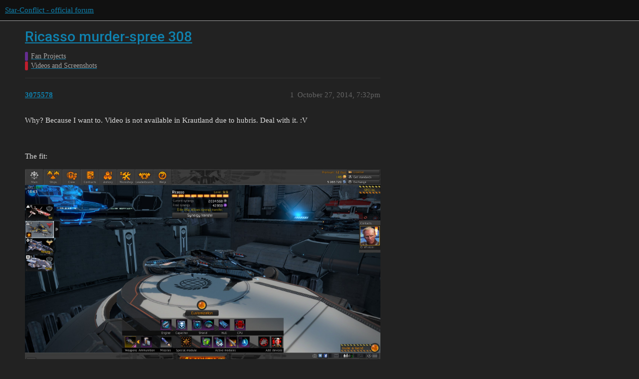

--- FILE ---
content_type: text/html; charset=utf-8
request_url: https://forum.star-conflict.com/t/ricasso-murder-spree-308/8286
body_size: 6025
content:
<!DOCTYPE html>
<html lang="en">
  <head>
    <meta charset="utf-8">
    <title>Ricasso murder-spree 308 - Videos and Screenshots - Star-Conflict - official forum</title>
    <meta name="description" content="Why? Because I want to. Video is not available in Krautland due to hubris. Deal with it. :V 
  
The fit: 
 
 
Weapon: Shrapnel, because that’s a man’s weapon, not the laser. 
Ammunition: Iridium Slugs (super easy to manu&amp;hellip;">
    <meta name="generator" content="Discourse 3.1.5 - https://github.com/discourse/discourse version 3.1.5">
<link rel="icon" type="image/png" href="https://i-com-starconflict.cdn.gaijin.net/optimized/2X/5/5b773aa1d515d754a09a6cf0c7a8f9e0e49a653e_2_32x32.png">
<link rel="apple-touch-icon" type="image/png" href="https://i-com-starconflict.cdn.gaijin.net/optimized/2X/8/8567180bfb8438e5d3c25122e626d910f88786b2_2_180x180.png">
<meta name="theme-color" media="(prefers-color-scheme: light)" content="#111111">
<meta name="theme-color" media="(prefers-color-scheme: dark)" content="#111111">

<meta name="viewport" content="width=device-width, initial-scale=1.0, minimum-scale=1.0, user-scalable=yes, viewport-fit=cover">
<link rel="canonical" href="https://forum.star-conflict.com/t/ricasso-murder-spree-308/8286" />

<link rel="search" type="application/opensearchdescription+xml" href="https://forum.star-conflict.com/opensearch.xml" title="Star-Conflict - official forum Search">

    <link href="/stylesheets/color_definitions_dark_1_2_c64a9b888916610f9a52fb2f19a0b7dbb66cdf56.css?__ws=forum.star-conflict.com" media="all" rel="stylesheet" class="light-scheme"/><link href="/stylesheets/color_definitions_dark_1_2_c64a9b888916610f9a52fb2f19a0b7dbb66cdf56.css?__ws=forum.star-conflict.com" media="(prefers-color-scheme: dark)" rel="stylesheet" class="dark-scheme"/>

  <link href="/stylesheets/desktop_46f75bce629cebfb8a82956a25cd9d5bd818f50a.css?__ws=forum.star-conflict.com" media="all" rel="stylesheet" data-target="desktop"  />



  <link href="/stylesheets/discourse-details_46f75bce629cebfb8a82956a25cd9d5bd818f50a.css?__ws=forum.star-conflict.com" media="all" rel="stylesheet" data-target="discourse-details"  />
  <link href="/stylesheets/discourse-lazy-videos_46f75bce629cebfb8a82956a25cd9d5bd818f50a.css?__ws=forum.star-conflict.com" media="all" rel="stylesheet" data-target="discourse-lazy-videos"  />
  <link href="/stylesheets/discourse-local-dates_46f75bce629cebfb8a82956a25cd9d5bd818f50a.css?__ws=forum.star-conflict.com" media="all" rel="stylesheet" data-target="discourse-local-dates"  />
  <link href="/stylesheets/discourse-narrative-bot_46f75bce629cebfb8a82956a25cd9d5bd818f50a.css?__ws=forum.star-conflict.com" media="all" rel="stylesheet" data-target="discourse-narrative-bot"  />
  <link href="/stylesheets/discourse-nationalflags_46f75bce629cebfb8a82956a25cd9d5bd818f50a.css?__ws=forum.star-conflict.com" media="all" rel="stylesheet" data-target="discourse-nationalflags"  />
  <link href="/stylesheets/discourse-presence_46f75bce629cebfb8a82956a25cd9d5bd818f50a.css?__ws=forum.star-conflict.com" media="all" rel="stylesheet" data-target="discourse-presence"  />
  <link href="/stylesheets/discourse-solved_46f75bce629cebfb8a82956a25cd9d5bd818f50a.css?__ws=forum.star-conflict.com" media="all" rel="stylesheet" data-target="discourse-solved"  />
  <link href="/stylesheets/external-formatting-toolbar_46f75bce629cebfb8a82956a25cd9d5bd818f50a.css?__ws=forum.star-conflict.com" media="all" rel="stylesheet" data-target="external-formatting-toolbar"  />
  <link href="/stylesheets/ng-custom-features_46f75bce629cebfb8a82956a25cd9d5bd818f50a.css?__ws=forum.star-conflict.com" media="all" rel="stylesheet" data-target="ng-custom-features"  />
  <link href="/stylesheets/ng-frontend_46f75bce629cebfb8a82956a25cd9d5bd818f50a.css?__ws=forum.star-conflict.com" media="all" rel="stylesheet" data-target="ng-frontend"  />
  <link href="/stylesheets/ng-important-messages_46f75bce629cebfb8a82956a25cd9d5bd818f50a.css?__ws=forum.star-conflict.com" media="all" rel="stylesheet" data-target="ng-important-messages"  />
  <link href="/stylesheets/ng-login_46f75bce629cebfb8a82956a25cd9d5bd818f50a.css?__ws=forum.star-conflict.com" media="all" rel="stylesheet" data-target="ng-login"  />
  <link href="/stylesheets/poll_46f75bce629cebfb8a82956a25cd9d5bd818f50a.css?__ws=forum.star-conflict.com" media="all" rel="stylesheet" data-target="poll"  />
  <link href="/stylesheets/poll_desktop_46f75bce629cebfb8a82956a25cd9d5bd818f50a.css?__ws=forum.star-conflict.com" media="all" rel="stylesheet" data-target="poll_desktop"  />

  <link href="/stylesheets/desktop_theme_2_2fe3f3180de7039ee758156e36cefb88cfc0f405.css?__ws=forum.star-conflict.com" media="all" rel="stylesheet" data-target="desktop_theme" data-theme-id="2" data-theme-name="sc theme"/>

    
    
        <link rel="alternate nofollow" type="application/rss+xml" title="RSS feed of &#39;Ricasso murder-spree 308&#39;" href="https://forum.star-conflict.com/t/ricasso-murder-spree-308/8286.rss" />
    <meta property="og:site_name" content="Star-Conflict - official forum" />
<meta property="og:type" content="website" />
<meta name="twitter:card" content="summary" />
<meta name="twitter:image" content="https://i-com-starconflict.cdn.gaijin.net/original/2X/0/083d5907f542cfc7f73622ae9a832ce6fc26eb28.png" />
<meta property="og:image" content="https://i-com-starconflict.cdn.gaijin.net/original/2X/0/083d5907f542cfc7f73622ae9a832ce6fc26eb28.png" />
<meta property="og:url" content="https://forum.star-conflict.com/t/ricasso-murder-spree-308/8286" />
<meta name="twitter:url" content="https://forum.star-conflict.com/t/ricasso-murder-spree-308/8286" />
<meta property="og:title" content="Ricasso murder-spree 308" />
<meta name="twitter:title" content="Ricasso murder-spree 308" />
<meta property="og:description" content="Why? Because I want to. Video is not available in Krautland due to hubris. Deal with it. :V     The fit:      Weapon: Shrapnel, because that’s a man’s weapon, not the laser.  Ammunition: Iridium Slugs (super easy to manufacture and you save 1-2 CPU slots). Also, dat 0.9º spread.  Missile: DOOMSDAY!! Because INYOURFACE!     Actives: The usual shebang. Adaptive Camo, Plasma Arc for lazy Fighters &amp; Frigates. Orion because that’s the sole module you should have fitted in any CovOps. And why Armour K..." />
<meta name="twitter:description" content="Why? Because I want to. Video is not available in Krautland due to hubris. Deal with it. :V     The fit:      Weapon: Shrapnel, because that’s a man’s weapon, not the laser.  Ammunition: Iridium Slugs (super easy to manufacture and you save 1-2 CPU slots). Also, dat 0.9º spread.  Missile: DOOMSDAY!! Because INYOURFACE!     Actives: The usual shebang. Adaptive Camo, Plasma Arc for lazy Fighters &amp; Frigates. Orion because that’s the sole module you should have fitted in any CovOps. And why Armour K..." />
<meta property="og:article:section" content="Fan Projects" />
<meta property="og:article:section:color" content="652D90" />
<meta property="og:article:section" content="Videos and Screenshots" />
<meta property="og:article:section:color" content="BF1E2E" />
<meta property="article:published_time" content="2014-10-27T19:32:06+00:00" />
<meta property="og:ignore_canonical" content="true" />


    
  </head>
  <body class="crawler ">
    
    <header>
  <a href="/">
    Star-Conflict - official forum
  </a>
</header>

    <div id="main-outlet" class="wrap" role="main">
        <div id="topic-title">
    <h1>
      <a href="/t/ricasso-murder-spree-308/8286">Ricasso murder-spree 308</a>
    </h1>

      <div class="topic-category" itemscope itemtype="http://schema.org/BreadcrumbList">
          <span itemprop="itemListElement" itemscope itemtype="http://schema.org/ListItem">
            <a href="https://forum.star-conflict.com/c/fan-projects/13" class="badge-wrapper bullet" itemprop="item">
              <span class='badge-category-bg' style='background-color: #652D90'></span>
              <span class='badge-category clear-badge'>
                <span class='category-name' itemprop='name'>Fan Projects</span>
              </span>
            </a>
            <meta itemprop="position" content="1" />
          </span>
          <span itemprop="itemListElement" itemscope itemtype="http://schema.org/ListItem">
            <a href="https://forum.star-conflict.com/c/fan-projects/videos-and-screenshots/39" class="badge-wrapper bullet" itemprop="item">
              <span class='badge-category-bg' style='background-color: #BF1E2E'></span>
              <span class='badge-category clear-badge'>
                <span class='category-name' itemprop='name'>Videos and Screenshots</span>
              </span>
            </a>
            <meta itemprop="position" content="2" />
          </span>
      </div>

  </div>

  

    <div itemscope itemtype='http://schema.org/DiscussionForumPosting'>
      <meta itemprop='headline' content='Ricasso murder-spree 308'>
        <meta itemprop='articleSection' content='Videos and Screenshots'>
      <meta itemprop='keywords' content=''>
      <div itemprop='publisher' itemscope itemtype="http://schema.org/Organization">
        <meta itemprop='name' content='Star-Conflict - official forum'>
          <div itemprop='logo' itemscope itemtype="http://schema.org/ImageObject">
            <meta itemprop='url' content='https://i-com-starconflict.cdn.gaijin.net/original/2X/1/11a02352e5402bcb3b5c1e69d622da2c52fd7f73.png'>
          </div>
      </div>

          <div id='post_1'  class='topic-body crawler-post'>
            <div class='crawler-post-meta'>
              <span class="creator" itemprop="author" itemscope itemtype="http://schema.org/Person">
                <a itemprop="url" href='https://forum.star-conflict.com/u/3075578'><span itemprop='name'>3075578</span></a>
                
              </span>

              <link itemprop="mainEntityOfPage" href="https://forum.star-conflict.com/t/ricasso-murder-spree-308/8286">


              <span class="crawler-post-infos">
                  <time itemprop='datePublished' datetime='2014-10-27T19:32:06Z' class='post-time'>
                    October 27, 2014,  7:32pm
                  </time>
                  <meta itemprop='dateModified' content='2014-10-27T19:32:06Z'>
              <span itemprop='position'>1</span>
              </span>
            </div>
            <div class='post' itemprop='articleBody'>
              <p>Why? Because I want to. Video is not available in Krautland due to hubris. Deal with it. :V</p>
<p> </p>
<p>The fit:</p>
<p><img src="http://i.imgur.com/prXuBuE.jpg" alt="prXuBuE.jpg"></p>
<p><img src="http://i.imgur.com/B1qKXWT.png" alt="B1qKXWT.png"></p>
<p>Weapon: Shrapnel, because that’s a man’s weapon, not the laser.</p>
<p>Ammunition: Iridium Slugs (super easy to manufacture and you save 1-2 CPU slots). Also, dat 0.9º spread.</p>
<p>Missile: DOOMSDAY!! Because INYOURFACE!</p>
<p> </p>
<p>Actives: The usual shebang. Adaptive Camo, Plasma Arc for lazy Fighters &amp; Frigates. Orion because that’s the sole module you should have fitted in any CovOps. And why Armour Kit? Because fast getaways. Shield Booster doesn’t have the regen you have with the Kit. Also, it’s hard for other players to hit you, regardless, so armour is naturally more resilient.</p>
<p> </p>
<p>Passives:</p>
<ul>
<li>
<p>Collision Compensator. I attached a video. You’ll understand why the ColComp instead of Vernier.</p>
</li>
<li>
<p>Emergency Barrier: God, so many facetorps that killed them instead of me. Besides, the ship is naturally stable, so no need to waste the slot or pick between energy or your life.</p>
</li>
<li>
<p>EM Diffuser + Adaptive Shield. Been using the EM, found it to be more survivable against anything using EM damage. Alternatively, use 2 Adaptives for extra survivability, but less against Torpedoes and annoying EM guns.</p>
</li>
<li>
<p>Regenerative Coating. Because Engineers aren’t everywhere and I’ve found it to be incredibly helpful in surviving…</p>
</li>
<li>
<p>Infrared Scanner: CRITCRITCRITCRITCRIT. Need I go on?</p>
</li>
</ul>
<p> </p>
<p>How to fly it:</p>
<ul>
<li>
<p>fly in, Missile + Orion = instagib Fighters.</p>
</li>
<li>
<p>fly in, Missile + Arc = dead Frigates.</p>
</li>
<li>
<p>stay back, Missile = crippled Ceptor on the run.</p>
</li>
</ul>
<p> </p>
            </div>

            <div itemprop="interactionStatistic" itemscope itemtype="http://schema.org/InteractionCounter">
              <meta itemprop="interactionType" content="http://schema.org/LikeAction"/>
              <meta itemprop="userInteractionCount" content="0" />
              <span class='post-likes'></span>
            </div>

            <div itemprop="interactionStatistic" itemscope itemtype="http://schema.org/InteractionCounter">
                <meta itemprop="interactionType" content="http://schema.org/CommentAction"/>
                <meta itemprop="userInteractionCount" content="0" />
              </div>

          </div>
          <div id='post_2' itemprop='comment' itemscope itemtype='http://schema.org/Comment' class='topic-body crawler-post'>
            <div class='crawler-post-meta'>
              <span class="creator" itemprop="author" itemscope itemtype="http://schema.org/Person">
                <a itemprop="url" href='https://forum.star-conflict.com/u/6682534'><span itemprop='name'>6682534</span></a>
                
              </span>

              <link itemprop="mainEntityOfPage" href="https://forum.star-conflict.com/t/ricasso-murder-spree-308/8286">


              <span class="crawler-post-infos">
                  <time itemprop='datePublished' datetime='2014-10-27T20:44:27Z' class='post-time'>
                    October 27, 2014,  8:44pm
                  </time>
                  <meta itemprop='dateModified' content='2014-10-27T20:44:27Z'>
              <span itemprop='position'>2</span>
              </span>
            </div>
            <div class='post' itemprop='text'>
              <p>Sneaky b@stard.</p>
<p>That’s wrong!</p>
            </div>

            <div itemprop="interactionStatistic" itemscope itemtype="http://schema.org/InteractionCounter">
              <meta itemprop="interactionType" content="http://schema.org/LikeAction"/>
              <meta itemprop="userInteractionCount" content="0" />
              <span class='post-likes'></span>
            </div>

            <div itemprop="interactionStatistic" itemscope itemtype="http://schema.org/InteractionCounter">
                <meta itemprop="interactionType" content="http://schema.org/CommentAction"/>
                <meta itemprop="userInteractionCount" content="0" />
              </div>

          </div>
          <div id='post_3' itemprop='comment' itemscope itemtype='http://schema.org/Comment' class='topic-body crawler-post'>
            <div class='crawler-post-meta'>
              <span class="creator" itemprop="author" itemscope itemtype="http://schema.org/Person">
                <a itemprop="url" href='https://forum.star-conflict.com/u/3075578'><span itemprop='name'>3075578</span></a>
                
              </span>

              <link itemprop="mainEntityOfPage" href="https://forum.star-conflict.com/t/ricasso-murder-spree-308/8286">


              <span class="crawler-post-infos">
                  <time itemprop='datePublished' datetime='2014-10-27T22:53:09Z' class='post-time'>
                    October 27, 2014, 10:53pm
                  </time>
                  <meta itemprop='dateModified' content='2014-10-27T22:53:09Z'>
              <span itemprop='position'>3</span>
              </span>
            </div>
            <div class='post' itemprop='text'>
              <blockquote>
<p>Sneaky b@stard.</p>
<p>That’s wrong!</p>
</blockquote>
<p>That’s CovOps. Fly in, destroy, fly out.</p>
            </div>

            <div itemprop="interactionStatistic" itemscope itemtype="http://schema.org/InteractionCounter">
              <meta itemprop="interactionType" content="http://schema.org/LikeAction"/>
              <meta itemprop="userInteractionCount" content="0" />
              <span class='post-likes'></span>
            </div>

            <div itemprop="interactionStatistic" itemscope itemtype="http://schema.org/InteractionCounter">
                <meta itemprop="interactionType" content="http://schema.org/CommentAction"/>
                <meta itemprop="userInteractionCount" content="0" />
              </div>

          </div>
          <div id='post_4' itemprop='comment' itemscope itemtype='http://schema.org/Comment' class='topic-body crawler-post'>
            <div class='crawler-post-meta'>
              <span class="creator" itemprop="author" itemscope itemtype="http://schema.org/Person">
                <a itemprop="url" href='https://forum.star-conflict.com/u/4203428'><span itemprop='name'>4203428</span></a>
                
              </span>

              <link itemprop="mainEntityOfPage" href="https://forum.star-conflict.com/t/ricasso-murder-spree-308/8286">


              <span class="crawler-post-infos">
                  <time itemprop='datePublished' datetime='2014-10-28T00:22:19Z' class='post-time'>
                    October 28, 2014, 12:22am
                  </time>
                  <meta itemprop='dateModified' content='2014-10-28T00:22:19Z'>
              <span itemprop='position'>4</span>
              </span>
            </div>
            <div class='post' itemprop='text'>
              <p>So you were saying that Ricasso was better than Hawk-M because of the 2 Adaptvies but you’re not even using them. Reported and saged.</p>
            </div>

            <div itemprop="interactionStatistic" itemscope itemtype="http://schema.org/InteractionCounter">
              <meta itemprop="interactionType" content="http://schema.org/LikeAction"/>
              <meta itemprop="userInteractionCount" content="0" />
              <span class='post-likes'></span>
            </div>

            <div itemprop="interactionStatistic" itemscope itemtype="http://schema.org/InteractionCounter">
                <meta itemprop="interactionType" content="http://schema.org/CommentAction"/>
                <meta itemprop="userInteractionCount" content="0" />
              </div>

          </div>
          <div id='post_5' itemprop='comment' itemscope itemtype='http://schema.org/Comment' class='topic-body crawler-post'>
            <div class='crawler-post-meta'>
              <span class="creator" itemprop="author" itemscope itemtype="http://schema.org/Person">
                <a itemprop="url" href='https://forum.star-conflict.com/u/6864012'><span itemprop='name'>6864012</span></a>
                
              </span>

              <link itemprop="mainEntityOfPage" href="https://forum.star-conflict.com/t/ricasso-murder-spree-308/8286">


              <span class="crawler-post-infos">
                  <time itemprop='datePublished' datetime='2014-10-28T07:20:54Z' class='post-time'>
                    October 28, 2014,  7:20am
                  </time>
                  <meta itemprop='dateModified' content='2014-10-28T07:20:54Z'>
              <span itemprop='position'>5</span>
              </span>
            </div>
            <div class='post' itemprop='text'>
              <p>You are not flying a ricasso, you are flying a doomsday platform. And invasion ammo. No respect sir…</p>
<p> </p>
<p>The video and the music selection is cool though  :fed001:</p>
            </div>

            <div itemprop="interactionStatistic" itemscope itemtype="http://schema.org/InteractionCounter">
              <meta itemprop="interactionType" content="http://schema.org/LikeAction"/>
              <meta itemprop="userInteractionCount" content="0" />
              <span class='post-likes'></span>
            </div>

            <div itemprop="interactionStatistic" itemscope itemtype="http://schema.org/InteractionCounter">
                <meta itemprop="interactionType" content="http://schema.org/CommentAction"/>
                <meta itemprop="userInteractionCount" content="0" />
              </div>

          </div>
          <div id='post_6' itemprop='comment' itemscope itemtype='http://schema.org/Comment' class='topic-body crawler-post'>
            <div class='crawler-post-meta'>
              <span class="creator" itemprop="author" itemscope itemtype="http://schema.org/Person">
                <a itemprop="url" href='https://forum.star-conflict.com/u/3075578'><span itemprop='name'>3075578</span></a>
                
              </span>

              <link itemprop="mainEntityOfPage" href="https://forum.star-conflict.com/t/ricasso-murder-spree-308/8286">


              <span class="crawler-post-infos">
                  <time itemprop='datePublished' datetime='2014-10-28T08:29:14Z' class='post-time'>
                    October 28, 2014,  8:29am
                  </time>
                  <meta itemprop='dateModified' content='2014-10-28T08:29:14Z'>
              <span itemprop='position'>6</span>
              </span>
            </div>
            <div class='post' itemprop='text'>
              <blockquote>
<p>So you were saying that Ricasso was better than Hawk-M because of the 2 Adaptvies but you’re not even using them. Reported and saged.</p>
</blockquote>
<p>I was using them at first, but then Plasma Guns &amp; RFBs started to mangle me and rip my shields out. After all, the fit is very slow and not all that manoeuvrable. So I started to experiment.</p>
<ul>
<li>
<p>Adaptive Armour worked… For a while. But I missed the hull regen to recover more quickly and return into battle (because of no fraking Engineers anywhere).</p>
</li>
<li>
<p>Swapped an Adaptive for an EM Diffuser and voila. Better PG/RFB tank. Even Singularities don’t hit you as hard. Torpedoes still trigger my EB, though, that sucks.</p>
</li>
<li>
<p>Tweaked the Collision Compensator for Vernier. Considering how terrible I am at flying, I got a lot of Thud medals, so I switched back to the Collision Compensator.</p>
</li>
<li>
<p>Also changed the EB to a Voltage Regulator because of an ECM swarm I started facing. That worked. For about 5 seconds. Back to the EB.</p>
</li>
</ul>
<p> </p>
<p> </p>
<blockquote>
<p>You are not flying a ricasso, you are flying a doomsday platform. And invasion ammo. No respect sir…</p>
<p> </p>
<p>The video and the music selection is cool though</p>
</blockquote>
<p>How else am I gonna troll anyone in a Jericho CovOps!?</p>
            </div>

            <div itemprop="interactionStatistic" itemscope itemtype="http://schema.org/InteractionCounter">
              <meta itemprop="interactionType" content="http://schema.org/LikeAction"/>
              <meta itemprop="userInteractionCount" content="0" />
              <span class='post-likes'></span>
            </div>

            <div itemprop="interactionStatistic" itemscope itemtype="http://schema.org/InteractionCounter">
                <meta itemprop="interactionType" content="http://schema.org/CommentAction"/>
                <meta itemprop="userInteractionCount" content="0" />
              </div>

          </div>
          <div id='post_7' itemprop='comment' itemscope itemtype='http://schema.org/Comment' class='topic-body crawler-post'>
            <div class='crawler-post-meta'>
              <span class="creator" itemprop="author" itemscope itemtype="http://schema.org/Person">
                <a itemprop="url" href='https://forum.star-conflict.com/u/15165684'><span itemprop='name'>15165684</span></a>
                
              </span>

              <link itemprop="mainEntityOfPage" href="https://forum.star-conflict.com/t/ricasso-murder-spree-308/8286">


              <span class="crawler-post-infos">
                  <time itemprop='datePublished' datetime='2014-10-28T14:09:34Z' class='post-time'>
                    October 28, 2014,  2:09pm
                  </time>
                  <meta itemprop='dateModified' content='2014-10-28T14:09:34Z'>
              <span itemprop='position'>7</span>
              </span>
            </div>
            <div class='post' itemprop='text'>
              <p>I noticed two things.</p>
<p> </p>
<p>1: you have no lag, I am really happy I am switching the Internet at my house.</p>
<p>2: Invasion ammo, and doom missles are a bit way too much. .09 spread? Thats wrong. I can dodge the missle, but .09 that’s a pants kicker.</p>
<p> </p>
<p>Why not 3: props of a build within your abilities.</p>
            </div>

            <div itemprop="interactionStatistic" itemscope itemtype="http://schema.org/InteractionCounter">
              <meta itemprop="interactionType" content="http://schema.org/LikeAction"/>
              <meta itemprop="userInteractionCount" content="0" />
              <span class='post-likes'></span>
            </div>

            <div itemprop="interactionStatistic" itemscope itemtype="http://schema.org/InteractionCounter">
                <meta itemprop="interactionType" content="http://schema.org/CommentAction"/>
                <meta itemprop="userInteractionCount" content="0" />
              </div>

          </div>
          <div id='post_8' itemprop='comment' itemscope itemtype='http://schema.org/Comment' class='topic-body crawler-post'>
            <div class='crawler-post-meta'>
              <span class="creator" itemprop="author" itemscope itemtype="http://schema.org/Person">
                <a itemprop="url" href='https://forum.star-conflict.com/u/3075578'><span itemprop='name'>3075578</span></a>
                
              </span>

              <link itemprop="mainEntityOfPage" href="https://forum.star-conflict.com/t/ricasso-murder-spree-308/8286">


              <span class="crawler-post-infos">
                  <time itemprop='datePublished' datetime='2014-10-28T15:51:49Z' class='post-time'>
                    October 28, 2014,  3:51pm
                  </time>
                  <meta itemprop='dateModified' content='2014-10-28T15:51:49Z'>
              <span itemprop='position'>8</span>
              </span>
            </div>
            <div class='post' itemprop='text'>
              <blockquote>
<p>I noticed two things.</p>
<p> </p>
<p>1: you have no lag, I am really happy I am switching the Internet at my house.</p>
<p>2: Invasion ammo, and doom missles are a bit way too much. .09 spread? Thats wrong. I can dodge the missle, but .09 that’s a pants kicker.</p>
<p> </p>
<p>Why not 3: props of a build within your abilities.</p>
</blockquote>
<ol>
<li>&gt; no lag</li>
</ol>
<p>Yeah, I must’ve left out the games I played in the ruskie servers, constant 90+ ping.</p>
<p> </p>
<ol start="2">
<li>Really not too much. If I wanted utmost efficiency, I’d be using Thermal/EM missiles. Doomsdays are just for trolling and killing lazy Fighters/Frigates a LOT faster. Iridium Slugs are pretty much mandatory for ALL my Shrapnel ships, now. Used a similar fit on the last 3-way Team Battle match on a Waki-R, it was excellent against the present stationary Fighters/Frigates. I’m always the wild card in a group. You expect me to follow the meta and I just flip people off and kill them with other types of damage.</li>
</ol>
<p> </p>
<ol start="3">
<li>Thank ye.</li>
</ol>
            </div>

            <div itemprop="interactionStatistic" itemscope itemtype="http://schema.org/InteractionCounter">
              <meta itemprop="interactionType" content="http://schema.org/LikeAction"/>
              <meta itemprop="userInteractionCount" content="0" />
              <span class='post-likes'></span>
            </div>

            <div itemprop="interactionStatistic" itemscope itemtype="http://schema.org/InteractionCounter">
                <meta itemprop="interactionType" content="http://schema.org/CommentAction"/>
                <meta itemprop="userInteractionCount" content="0" />
              </div>

          </div>
          <div id='post_9' itemprop='comment' itemscope itemtype='http://schema.org/Comment' class='topic-body crawler-post'>
            <div class='crawler-post-meta'>
              <span class="creator" itemprop="author" itemscope itemtype="http://schema.org/Person">
                <a itemprop="url" href='https://forum.star-conflict.com/u/2983740'><span itemprop='name'>2983740</span></a>
                
              </span>

              <link itemprop="mainEntityOfPage" href="https://forum.star-conflict.com/t/ricasso-murder-spree-308/8286">


              <span class="crawler-post-infos">
                  <time itemprop='datePublished' datetime='2014-11-07T06:07:46Z' class='post-time'>
                    November 7, 2014,  6:07am
                  </time>
                  <meta itemprop='dateModified' content='2014-11-07T06:07:46Z'>
              <span itemprop='position'>9</span>
              </span>
            </div>
            <div class='post' itemprop='text'>
              <p>Tried the build, all I can say is trolololololol, as I take down frigates and slow fighters with ease.</p>
<p>I made a couple changes that drastically improved the build:</p>
<p><img src="http://i.imgur.com/DRjYJcL.jpg" alt="DRjYJcL.jpg"></p>
<p> </p>
<p>Changed the collision comp to vernier, as the extra rotation is a necessity when flying an inty (and you should know how to fly without crashing).</p>
<p>Changed the EB to a pulse discharger to get some extra damage.</p>
<p>Changed the regenerative coating to passive armor to compensate for the pulse discharger (and you dont need hull regen when you have the hull heal kit).</p>
<p> </p>
<p>After i made the changes, I noticed a large leap in the damage i dealt. The extra rotation also helps evade incoming fire when moving from one target to another.</p>
<p> </p>
<p>Overall I still prefer the Kite, as this build sucks vs other inties, but this build is fun to fly.</p>
            </div>

            <div itemprop="interactionStatistic" itemscope itemtype="http://schema.org/InteractionCounter">
              <meta itemprop="interactionType" content="http://schema.org/LikeAction"/>
              <meta itemprop="userInteractionCount" content="0" />
              <span class='post-likes'></span>
            </div>

            <div itemprop="interactionStatistic" itemscope itemtype="http://schema.org/InteractionCounter">
                <meta itemprop="interactionType" content="http://schema.org/CommentAction"/>
                <meta itemprop="userInteractionCount" content="0" />
              </div>

          </div>
          <div id='post_10' itemprop='comment' itemscope itemtype='http://schema.org/Comment' class='topic-body crawler-post'>
            <div class='crawler-post-meta'>
              <span class="creator" itemprop="author" itemscope itemtype="http://schema.org/Person">
                <a itemprop="url" href='https://forum.star-conflict.com/u/26749160'><span itemprop='name'>26749160</span></a>
                
              </span>

              <link itemprop="mainEntityOfPage" href="https://forum.star-conflict.com/t/ricasso-murder-spree-308/8286">


              <span class="crawler-post-infos">
                  <time itemprop='datePublished' datetime='2014-12-08T09:27:31Z' class='post-time'>
                    December 8, 2014,  9:27am
                  </time>
                  <meta itemprop='dateModified' content='2014-12-08T09:27:31Z'>
              <span itemprop='position'>10</span>
              </span>
            </div>
            <div class='post' itemprop='text'>
              <p>saved it, and watching it again and again <a href="http://jogarjogosdemoto.com/" rel="noopener nofollow ugc">http://jogarjogosdemoto.com/</a></p>
            </div>

            <div itemprop="interactionStatistic" itemscope itemtype="http://schema.org/InteractionCounter">
              <meta itemprop="interactionType" content="http://schema.org/LikeAction"/>
              <meta itemprop="userInteractionCount" content="0" />
              <span class='post-likes'></span>
            </div>

            <div itemprop="interactionStatistic" itemscope itemtype="http://schema.org/InteractionCounter">
                <meta itemprop="interactionType" content="http://schema.org/CommentAction"/>
                <meta itemprop="userInteractionCount" content="0" />
              </div>

          </div>
          <div id='post_11' itemprop='comment' itemscope itemtype='http://schema.org/Comment' class='topic-body crawler-post'>
            <div class='crawler-post-meta'>
              <span class="creator" itemprop="author" itemscope itemtype="http://schema.org/Person">
                <a itemprop="url" href='https://forum.star-conflict.com/u/3075578'><span itemprop='name'>3075578</span></a>
                
              </span>

              <link itemprop="mainEntityOfPage" href="https://forum.star-conflict.com/t/ricasso-murder-spree-308/8286">


              <span class="crawler-post-infos">
                  <time itemprop='datePublished' datetime='2014-12-14T12:40:06Z' class='post-time'>
                    December 14, 2014, 12:40pm
                  </time>
                  <meta itemprop='dateModified' content='2014-12-14T12:40:06Z'>
              <span itemprop='position'>11</span>
              </span>
            </div>
            <div class='post' itemprop='text'>
              <blockquote>
<p>Changed the collision comp to vernier, as the extra rotation is a necessity when flying an inty (and you should know how to fly without crashing).</p>
<p>Changed the EB to a pulse discharger to get some extra damage.</p>
<p>Changed the regenerative coating to passive armor to compensate for the pulse discharger (and you dont need hull regen when you have the hull heal kit).</p>
<p> </p>
<p>After i made the changes, I noticed a large leap in the damage i dealt. The extra rotation also helps evade incoming fire when moving from one target to another.</p>
</blockquote>
<p>I had those modules. But, for my skillset:</p>
<p> </p>
<blockquote>
<p>I was using them at first, but then Plasma Guns &amp; RFBs started to mangle me and rip my shields out. After all, the fit is very slow and not all that manoeuvrable. So I started to experiment.</p>
<ul>
<li>
<p>Adaptive Armour worked… For a while. But I missed the hull regen to recover more quickly and return into battle (because of no fraking Engineers anywhere).</p>
</li>
<li>
<p>Swapped an Adaptive for an EM Diffuser and voila. Better PG/RFB tank. Even Singularities don’t hit you as hard. Torpedoes still trigger my EB, though, that sucks.</p>
</li>
<li>
<p>Tweaked the Collision Compensator for Vernier. Considering how terrible I am at flying, I got a lot of Thud medals, so I switched back to the Collision Compensator.</p>
</li>
<li>
<p>Also changed the EB to a Voltage Regulator because of an ECM swarm I started facing. That worked. For about 5 seconds. Back to the EB.</p>
</li>
</ul>
</blockquote>
            </div>

            <div itemprop="interactionStatistic" itemscope itemtype="http://schema.org/InteractionCounter">
              <meta itemprop="interactionType" content="http://schema.org/LikeAction"/>
              <meta itemprop="userInteractionCount" content="0" />
              <span class='post-likes'></span>
            </div>

            <div itemprop="interactionStatistic" itemscope itemtype="http://schema.org/InteractionCounter">
                <meta itemprop="interactionType" content="http://schema.org/CommentAction"/>
                <meta itemprop="userInteractionCount" content="0" />
              </div>

          </div>
    </div>






    </div>
    <footer class="container wrap">
  <nav class='crawler-nav'>
    <ul>
      <li itemscope itemtype='http://schema.org/SiteNavigationElement'>
        <span itemprop='name'>
          <a href='/' itemprop="url">Home </a>
        </span>
      </li>
      <li itemscope itemtype='http://schema.org/SiteNavigationElement'>
        <span itemprop='name'>
          <a href='/categories' itemprop="url">Categories </a>
        </span>
      </li>
      <li itemscope itemtype='http://schema.org/SiteNavigationElement'>
        <span itemprop='name'>
          <a href='/guidelines' itemprop="url">FAQ/Guidelines </a>
        </span>
      </li>
        <li itemscope itemtype='http://schema.org/SiteNavigationElement'>
          <span itemprop='name'>
            <a href='https://legal.gaijin.net/termsofservice' itemprop="url">Terms of Service </a>
          </span>
        </li>
        <li itemscope itemtype='http://schema.org/SiteNavigationElement'>
          <span itemprop='name'>
            <a href='https://legal.gaijin.net/privacypolicy' itemprop="url">Privacy Policy </a>
          </span>
        </li>
    </ul>
  </nav>
  <p class='powered-by-link'>Powered by <a href="https://www.discourse.org">Discourse</a>, best viewed with JavaScript enabled</p>
</footer>

    
    
  </body>
  
</html>
